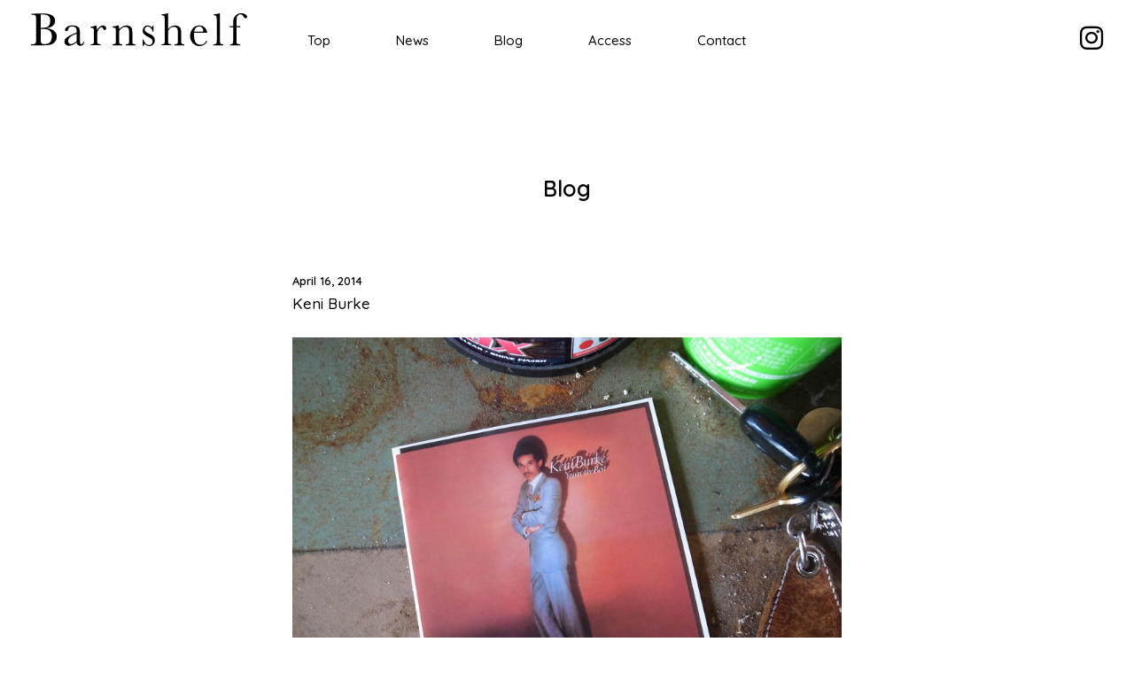

--- FILE ---
content_type: text/html; charset=UTF-8
request_url: https://barnshelf.com/keni_burke-2/
body_size: 9185
content:
<!DOCTYPE html>
<html lang="ja">
<head>

<!-- META -->
<meta charset="UTF-8" />
<meta name="viewport" content="width=device-width" />
<meta name="description" content="Barnshelf（バーンシェルフ）は、兵庫県三田市にある、かつて牛小屋だった場所を改装した本と雑貨のお店です。古書を中心としたこだわりの本棚と衣食住にまつわるさまざまなアイテムを新旧和洋問わず集めます。 " />
<meta name="keywords" content="Barnshelf,バーンシェルフ,兵庫,三田,古書,古本,雑貨,小前司" />

<!-- FAVICON -->
<link rel="shortcut icon" href="https://barnshelf.com/wp/wp-content/themes/barnshelf_jp/images/common/favicon.ico">
<link rel="icon" href="https://barnshelf.com/wp/wp-content/themes/barnshelf_jp/images/common/favicon.ico"/>

<!-- FONT -->
<link rel ="stylesheet" href="https://cdnjs.cloudflare.com/ajax/libs/font-awesome/6.1.1/css/all.min.css">
<link rel="preconnect" href="https://fonts.googleapis.com">
<link rel="preconnect" href="https://fonts.gstatic.com" crossorigin>
<link href="https://fonts.googleapis.com/css2?family=Libre+Baskerville:ital,wght@0,400;0,700;1,400&family=Noto+Sans+JP:wght@300;400;500;700&family=Noto+Serif+JP:wght@300;400;500;600&family=Quicksand:wght@300;400;500;600;700&display=swap" rel="stylesheet">

<!-- CSS -->
<link rel="stylesheet" href="https://barnshelf.com/wp/wp-content/themes/barnshelf_jp/css/reset.css" type="text/css" />
<link rel="stylesheet" href="https://barnshelf.com/wp/wp-content/themes/barnshelf_jp/slick/slick.css" type="text/css" />
<link rel="stylesheet" href="https://barnshelf.com/wp/wp-content/themes/barnshelf_jp/slick/slick-theme.css" type="text/css" />
<link rel="stylesheet" href="https://barnshelf.com/wp/wp-content/themes/barnshelf_jp/css/style.css?202210" type="text/css" />

<title>
Keni Burke | Barnshelf バーンシェルフ</title>

<link rel="profile" href="https://gmpg.org/xfn/11" />
<link rel="stylesheet" type="text/css" media="all" href="https://barnshelf.com/wp/wp-content/themes/barnshelf_jp/style.css?ver=20190507" />
<link rel="pingback" href="https://barnshelf.com/wp/xmlrpc.php">
<meta name='robots' content='max-image-preview:large' />
<link rel="alternate" type="application/rss+xml" title="Barnshelf バーンシェルフ &raquo; フィード" href="https://barnshelf.com/feed/" />
<link rel="alternate" type="application/rss+xml" title="Barnshelf バーンシェルフ &raquo; コメントフィード" href="https://barnshelf.com/comments/feed/" />
<link rel="alternate" type="application/rss+xml" title="Barnshelf バーンシェルフ &raquo; Keni Burke のコメントのフィード" href="https://barnshelf.com/keni_burke-2/feed/" />
<script type="text/javascript">
/* <![CDATA[ */
window._wpemojiSettings = {"baseUrl":"https:\/\/s.w.org\/images\/core\/emoji\/14.0.0\/72x72\/","ext":".png","svgUrl":"https:\/\/s.w.org\/images\/core\/emoji\/14.0.0\/svg\/","svgExt":".svg","source":{"concatemoji":"https:\/\/barnshelf.com\/wp\/wp-includes\/js\/wp-emoji-release.min.js?ver=6.4.7"}};
/*! This file is auto-generated */
!function(i,n){var o,s,e;function c(e){try{var t={supportTests:e,timestamp:(new Date).valueOf()};sessionStorage.setItem(o,JSON.stringify(t))}catch(e){}}function p(e,t,n){e.clearRect(0,0,e.canvas.width,e.canvas.height),e.fillText(t,0,0);var t=new Uint32Array(e.getImageData(0,0,e.canvas.width,e.canvas.height).data),r=(e.clearRect(0,0,e.canvas.width,e.canvas.height),e.fillText(n,0,0),new Uint32Array(e.getImageData(0,0,e.canvas.width,e.canvas.height).data));return t.every(function(e,t){return e===r[t]})}function u(e,t,n){switch(t){case"flag":return n(e,"\ud83c\udff3\ufe0f\u200d\u26a7\ufe0f","\ud83c\udff3\ufe0f\u200b\u26a7\ufe0f")?!1:!n(e,"\ud83c\uddfa\ud83c\uddf3","\ud83c\uddfa\u200b\ud83c\uddf3")&&!n(e,"\ud83c\udff4\udb40\udc67\udb40\udc62\udb40\udc65\udb40\udc6e\udb40\udc67\udb40\udc7f","\ud83c\udff4\u200b\udb40\udc67\u200b\udb40\udc62\u200b\udb40\udc65\u200b\udb40\udc6e\u200b\udb40\udc67\u200b\udb40\udc7f");case"emoji":return!n(e,"\ud83e\udef1\ud83c\udffb\u200d\ud83e\udef2\ud83c\udfff","\ud83e\udef1\ud83c\udffb\u200b\ud83e\udef2\ud83c\udfff")}return!1}function f(e,t,n){var r="undefined"!=typeof WorkerGlobalScope&&self instanceof WorkerGlobalScope?new OffscreenCanvas(300,150):i.createElement("canvas"),a=r.getContext("2d",{willReadFrequently:!0}),o=(a.textBaseline="top",a.font="600 32px Arial",{});return e.forEach(function(e){o[e]=t(a,e,n)}),o}function t(e){var t=i.createElement("script");t.src=e,t.defer=!0,i.head.appendChild(t)}"undefined"!=typeof Promise&&(o="wpEmojiSettingsSupports",s=["flag","emoji"],n.supports={everything:!0,everythingExceptFlag:!0},e=new Promise(function(e){i.addEventListener("DOMContentLoaded",e,{once:!0})}),new Promise(function(t){var n=function(){try{var e=JSON.parse(sessionStorage.getItem(o));if("object"==typeof e&&"number"==typeof e.timestamp&&(new Date).valueOf()<e.timestamp+604800&&"object"==typeof e.supportTests)return e.supportTests}catch(e){}return null}();if(!n){if("undefined"!=typeof Worker&&"undefined"!=typeof OffscreenCanvas&&"undefined"!=typeof URL&&URL.createObjectURL&&"undefined"!=typeof Blob)try{var e="postMessage("+f.toString()+"("+[JSON.stringify(s),u.toString(),p.toString()].join(",")+"));",r=new Blob([e],{type:"text/javascript"}),a=new Worker(URL.createObjectURL(r),{name:"wpTestEmojiSupports"});return void(a.onmessage=function(e){c(n=e.data),a.terminate(),t(n)})}catch(e){}c(n=f(s,u,p))}t(n)}).then(function(e){for(var t in e)n.supports[t]=e[t],n.supports.everything=n.supports.everything&&n.supports[t],"flag"!==t&&(n.supports.everythingExceptFlag=n.supports.everythingExceptFlag&&n.supports[t]);n.supports.everythingExceptFlag=n.supports.everythingExceptFlag&&!n.supports.flag,n.DOMReady=!1,n.readyCallback=function(){n.DOMReady=!0}}).then(function(){return e}).then(function(){var e;n.supports.everything||(n.readyCallback(),(e=n.source||{}).concatemoji?t(e.concatemoji):e.wpemoji&&e.twemoji&&(t(e.twemoji),t(e.wpemoji)))}))}((window,document),window._wpemojiSettings);
/* ]]> */
</script>
<link rel='stylesheet' id='sbi_styles-css' href='https://barnshelf.com/wp/wp-content/plugins/instagram-feed/css/sbi-styles.min.css?ver=6.6.1' type='text/css' media='all' />
<style id='wp-emoji-styles-inline-css' type='text/css'>

	img.wp-smiley, img.emoji {
		display: inline !important;
		border: none !important;
		box-shadow: none !important;
		height: 1em !important;
		width: 1em !important;
		margin: 0 0.07em !important;
		vertical-align: -0.1em !important;
		background: none !important;
		padding: 0 !important;
	}
</style>
<link rel='stylesheet' id='wp-block-library-css' href='https://barnshelf.com/wp/wp-includes/css/dist/block-library/style.min.css?ver=6.4.7' type='text/css' media='all' />
<style id='wp-block-library-theme-inline-css' type='text/css'>
.wp-block-audio figcaption{color:#555;font-size:13px;text-align:center}.is-dark-theme .wp-block-audio figcaption{color:hsla(0,0%,100%,.65)}.wp-block-audio{margin:0 0 1em}.wp-block-code{border:1px solid #ccc;border-radius:4px;font-family:Menlo,Consolas,monaco,monospace;padding:.8em 1em}.wp-block-embed figcaption{color:#555;font-size:13px;text-align:center}.is-dark-theme .wp-block-embed figcaption{color:hsla(0,0%,100%,.65)}.wp-block-embed{margin:0 0 1em}.blocks-gallery-caption{color:#555;font-size:13px;text-align:center}.is-dark-theme .blocks-gallery-caption{color:hsla(0,0%,100%,.65)}.wp-block-image figcaption{color:#555;font-size:13px;text-align:center}.is-dark-theme .wp-block-image figcaption{color:hsla(0,0%,100%,.65)}.wp-block-image{margin:0 0 1em}.wp-block-pullquote{border-bottom:4px solid;border-top:4px solid;color:currentColor;margin-bottom:1.75em}.wp-block-pullquote cite,.wp-block-pullquote footer,.wp-block-pullquote__citation{color:currentColor;font-size:.8125em;font-style:normal;text-transform:uppercase}.wp-block-quote{border-left:.25em solid;margin:0 0 1.75em;padding-left:1em}.wp-block-quote cite,.wp-block-quote footer{color:currentColor;font-size:.8125em;font-style:normal;position:relative}.wp-block-quote.has-text-align-right{border-left:none;border-right:.25em solid;padding-left:0;padding-right:1em}.wp-block-quote.has-text-align-center{border:none;padding-left:0}.wp-block-quote.is-large,.wp-block-quote.is-style-large,.wp-block-quote.is-style-plain{border:none}.wp-block-search .wp-block-search__label{font-weight:700}.wp-block-search__button{border:1px solid #ccc;padding:.375em .625em}:where(.wp-block-group.has-background){padding:1.25em 2.375em}.wp-block-separator.has-css-opacity{opacity:.4}.wp-block-separator{border:none;border-bottom:2px solid;margin-left:auto;margin-right:auto}.wp-block-separator.has-alpha-channel-opacity{opacity:1}.wp-block-separator:not(.is-style-wide):not(.is-style-dots){width:100px}.wp-block-separator.has-background:not(.is-style-dots){border-bottom:none;height:1px}.wp-block-separator.has-background:not(.is-style-wide):not(.is-style-dots){height:2px}.wp-block-table{margin:0 0 1em}.wp-block-table td,.wp-block-table th{word-break:normal}.wp-block-table figcaption{color:#555;font-size:13px;text-align:center}.is-dark-theme .wp-block-table figcaption{color:hsla(0,0%,100%,.65)}.wp-block-video figcaption{color:#555;font-size:13px;text-align:center}.is-dark-theme .wp-block-video figcaption{color:hsla(0,0%,100%,.65)}.wp-block-video{margin:0 0 1em}.wp-block-template-part.has-background{margin-bottom:0;margin-top:0;padding:1.25em 2.375em}
</style>
<style id='classic-theme-styles-inline-css' type='text/css'>
/*! This file is auto-generated */
.wp-block-button__link{color:#fff;background-color:#32373c;border-radius:9999px;box-shadow:none;text-decoration:none;padding:calc(.667em + 2px) calc(1.333em + 2px);font-size:1.125em}.wp-block-file__button{background:#32373c;color:#fff;text-decoration:none}
</style>
<style id='global-styles-inline-css' type='text/css'>
body{--wp--preset--color--black: #000;--wp--preset--color--cyan-bluish-gray: #abb8c3;--wp--preset--color--white: #fff;--wp--preset--color--pale-pink: #f78da7;--wp--preset--color--vivid-red: #cf2e2e;--wp--preset--color--luminous-vivid-orange: #ff6900;--wp--preset--color--luminous-vivid-amber: #fcb900;--wp--preset--color--light-green-cyan: #7bdcb5;--wp--preset--color--vivid-green-cyan: #00d084;--wp--preset--color--pale-cyan-blue: #8ed1fc;--wp--preset--color--vivid-cyan-blue: #0693e3;--wp--preset--color--vivid-purple: #9b51e0;--wp--preset--color--blue: #0066cc;--wp--preset--color--medium-gray: #666;--wp--preset--color--light-gray: #f1f1f1;--wp--preset--gradient--vivid-cyan-blue-to-vivid-purple: linear-gradient(135deg,rgba(6,147,227,1) 0%,rgb(155,81,224) 100%);--wp--preset--gradient--light-green-cyan-to-vivid-green-cyan: linear-gradient(135deg,rgb(122,220,180) 0%,rgb(0,208,130) 100%);--wp--preset--gradient--luminous-vivid-amber-to-luminous-vivid-orange: linear-gradient(135deg,rgba(252,185,0,1) 0%,rgba(255,105,0,1) 100%);--wp--preset--gradient--luminous-vivid-orange-to-vivid-red: linear-gradient(135deg,rgba(255,105,0,1) 0%,rgb(207,46,46) 100%);--wp--preset--gradient--very-light-gray-to-cyan-bluish-gray: linear-gradient(135deg,rgb(238,238,238) 0%,rgb(169,184,195) 100%);--wp--preset--gradient--cool-to-warm-spectrum: linear-gradient(135deg,rgb(74,234,220) 0%,rgb(151,120,209) 20%,rgb(207,42,186) 40%,rgb(238,44,130) 60%,rgb(251,105,98) 80%,rgb(254,248,76) 100%);--wp--preset--gradient--blush-light-purple: linear-gradient(135deg,rgb(255,206,236) 0%,rgb(152,150,240) 100%);--wp--preset--gradient--blush-bordeaux: linear-gradient(135deg,rgb(254,205,165) 0%,rgb(254,45,45) 50%,rgb(107,0,62) 100%);--wp--preset--gradient--luminous-dusk: linear-gradient(135deg,rgb(255,203,112) 0%,rgb(199,81,192) 50%,rgb(65,88,208) 100%);--wp--preset--gradient--pale-ocean: linear-gradient(135deg,rgb(255,245,203) 0%,rgb(182,227,212) 50%,rgb(51,167,181) 100%);--wp--preset--gradient--electric-grass: linear-gradient(135deg,rgb(202,248,128) 0%,rgb(113,206,126) 100%);--wp--preset--gradient--midnight: linear-gradient(135deg,rgb(2,3,129) 0%,rgb(40,116,252) 100%);--wp--preset--font-size--small: 13px;--wp--preset--font-size--medium: 20px;--wp--preset--font-size--large: 36px;--wp--preset--font-size--x-large: 42px;--wp--preset--spacing--20: 0.44rem;--wp--preset--spacing--30: 0.67rem;--wp--preset--spacing--40: 1rem;--wp--preset--spacing--50: 1.5rem;--wp--preset--spacing--60: 2.25rem;--wp--preset--spacing--70: 3.38rem;--wp--preset--spacing--80: 5.06rem;--wp--preset--shadow--natural: 6px 6px 9px rgba(0, 0, 0, 0.2);--wp--preset--shadow--deep: 12px 12px 50px rgba(0, 0, 0, 0.4);--wp--preset--shadow--sharp: 6px 6px 0px rgba(0, 0, 0, 0.2);--wp--preset--shadow--outlined: 6px 6px 0px -3px rgba(255, 255, 255, 1), 6px 6px rgba(0, 0, 0, 1);--wp--preset--shadow--crisp: 6px 6px 0px rgba(0, 0, 0, 1);}:where(.is-layout-flex){gap: 0.5em;}:where(.is-layout-grid){gap: 0.5em;}body .is-layout-flow > .alignleft{float: left;margin-inline-start: 0;margin-inline-end: 2em;}body .is-layout-flow > .alignright{float: right;margin-inline-start: 2em;margin-inline-end: 0;}body .is-layout-flow > .aligncenter{margin-left: auto !important;margin-right: auto !important;}body .is-layout-constrained > .alignleft{float: left;margin-inline-start: 0;margin-inline-end: 2em;}body .is-layout-constrained > .alignright{float: right;margin-inline-start: 2em;margin-inline-end: 0;}body .is-layout-constrained > .aligncenter{margin-left: auto !important;margin-right: auto !important;}body .is-layout-constrained > :where(:not(.alignleft):not(.alignright):not(.alignfull)){max-width: var(--wp--style--global--content-size);margin-left: auto !important;margin-right: auto !important;}body .is-layout-constrained > .alignwide{max-width: var(--wp--style--global--wide-size);}body .is-layout-flex{display: flex;}body .is-layout-flex{flex-wrap: wrap;align-items: center;}body .is-layout-flex > *{margin: 0;}body .is-layout-grid{display: grid;}body .is-layout-grid > *{margin: 0;}:where(.wp-block-columns.is-layout-flex){gap: 2em;}:where(.wp-block-columns.is-layout-grid){gap: 2em;}:where(.wp-block-post-template.is-layout-flex){gap: 1.25em;}:where(.wp-block-post-template.is-layout-grid){gap: 1.25em;}.has-black-color{color: var(--wp--preset--color--black) !important;}.has-cyan-bluish-gray-color{color: var(--wp--preset--color--cyan-bluish-gray) !important;}.has-white-color{color: var(--wp--preset--color--white) !important;}.has-pale-pink-color{color: var(--wp--preset--color--pale-pink) !important;}.has-vivid-red-color{color: var(--wp--preset--color--vivid-red) !important;}.has-luminous-vivid-orange-color{color: var(--wp--preset--color--luminous-vivid-orange) !important;}.has-luminous-vivid-amber-color{color: var(--wp--preset--color--luminous-vivid-amber) !important;}.has-light-green-cyan-color{color: var(--wp--preset--color--light-green-cyan) !important;}.has-vivid-green-cyan-color{color: var(--wp--preset--color--vivid-green-cyan) !important;}.has-pale-cyan-blue-color{color: var(--wp--preset--color--pale-cyan-blue) !important;}.has-vivid-cyan-blue-color{color: var(--wp--preset--color--vivid-cyan-blue) !important;}.has-vivid-purple-color{color: var(--wp--preset--color--vivid-purple) !important;}.has-black-background-color{background-color: var(--wp--preset--color--black) !important;}.has-cyan-bluish-gray-background-color{background-color: var(--wp--preset--color--cyan-bluish-gray) !important;}.has-white-background-color{background-color: var(--wp--preset--color--white) !important;}.has-pale-pink-background-color{background-color: var(--wp--preset--color--pale-pink) !important;}.has-vivid-red-background-color{background-color: var(--wp--preset--color--vivid-red) !important;}.has-luminous-vivid-orange-background-color{background-color: var(--wp--preset--color--luminous-vivid-orange) !important;}.has-luminous-vivid-amber-background-color{background-color: var(--wp--preset--color--luminous-vivid-amber) !important;}.has-light-green-cyan-background-color{background-color: var(--wp--preset--color--light-green-cyan) !important;}.has-vivid-green-cyan-background-color{background-color: var(--wp--preset--color--vivid-green-cyan) !important;}.has-pale-cyan-blue-background-color{background-color: var(--wp--preset--color--pale-cyan-blue) !important;}.has-vivid-cyan-blue-background-color{background-color: var(--wp--preset--color--vivid-cyan-blue) !important;}.has-vivid-purple-background-color{background-color: var(--wp--preset--color--vivid-purple) !important;}.has-black-border-color{border-color: var(--wp--preset--color--black) !important;}.has-cyan-bluish-gray-border-color{border-color: var(--wp--preset--color--cyan-bluish-gray) !important;}.has-white-border-color{border-color: var(--wp--preset--color--white) !important;}.has-pale-pink-border-color{border-color: var(--wp--preset--color--pale-pink) !important;}.has-vivid-red-border-color{border-color: var(--wp--preset--color--vivid-red) !important;}.has-luminous-vivid-orange-border-color{border-color: var(--wp--preset--color--luminous-vivid-orange) !important;}.has-luminous-vivid-amber-border-color{border-color: var(--wp--preset--color--luminous-vivid-amber) !important;}.has-light-green-cyan-border-color{border-color: var(--wp--preset--color--light-green-cyan) !important;}.has-vivid-green-cyan-border-color{border-color: var(--wp--preset--color--vivid-green-cyan) !important;}.has-pale-cyan-blue-border-color{border-color: var(--wp--preset--color--pale-cyan-blue) !important;}.has-vivid-cyan-blue-border-color{border-color: var(--wp--preset--color--vivid-cyan-blue) !important;}.has-vivid-purple-border-color{border-color: var(--wp--preset--color--vivid-purple) !important;}.has-vivid-cyan-blue-to-vivid-purple-gradient-background{background: var(--wp--preset--gradient--vivid-cyan-blue-to-vivid-purple) !important;}.has-light-green-cyan-to-vivid-green-cyan-gradient-background{background: var(--wp--preset--gradient--light-green-cyan-to-vivid-green-cyan) !important;}.has-luminous-vivid-amber-to-luminous-vivid-orange-gradient-background{background: var(--wp--preset--gradient--luminous-vivid-amber-to-luminous-vivid-orange) !important;}.has-luminous-vivid-orange-to-vivid-red-gradient-background{background: var(--wp--preset--gradient--luminous-vivid-orange-to-vivid-red) !important;}.has-very-light-gray-to-cyan-bluish-gray-gradient-background{background: var(--wp--preset--gradient--very-light-gray-to-cyan-bluish-gray) !important;}.has-cool-to-warm-spectrum-gradient-background{background: var(--wp--preset--gradient--cool-to-warm-spectrum) !important;}.has-blush-light-purple-gradient-background{background: var(--wp--preset--gradient--blush-light-purple) !important;}.has-blush-bordeaux-gradient-background{background: var(--wp--preset--gradient--blush-bordeaux) !important;}.has-luminous-dusk-gradient-background{background: var(--wp--preset--gradient--luminous-dusk) !important;}.has-pale-ocean-gradient-background{background: var(--wp--preset--gradient--pale-ocean) !important;}.has-electric-grass-gradient-background{background: var(--wp--preset--gradient--electric-grass) !important;}.has-midnight-gradient-background{background: var(--wp--preset--gradient--midnight) !important;}.has-small-font-size{font-size: var(--wp--preset--font-size--small) !important;}.has-medium-font-size{font-size: var(--wp--preset--font-size--medium) !important;}.has-large-font-size{font-size: var(--wp--preset--font-size--large) !important;}.has-x-large-font-size{font-size: var(--wp--preset--font-size--x-large) !important;}
.wp-block-navigation a:where(:not(.wp-element-button)){color: inherit;}
:where(.wp-block-post-template.is-layout-flex){gap: 1.25em;}:where(.wp-block-post-template.is-layout-grid){gap: 1.25em;}
:where(.wp-block-columns.is-layout-flex){gap: 2em;}:where(.wp-block-columns.is-layout-grid){gap: 2em;}
.wp-block-pullquote{font-size: 1.5em;line-height: 1.6;}
</style>
<link rel='stylesheet' id='twentyten-block-style-css' href='https://barnshelf.com/wp/wp-content/themes/barnshelf_jp/blocks.css?ver=20181218' type='text/css' media='all' />
<link rel="https://api.w.org/" href="https://barnshelf.com/wp-json/" /><link rel="alternate" type="application/json" href="https://barnshelf.com/wp-json/wp/v2/posts/991" /><link rel="EditURI" type="application/rsd+xml" title="RSD" href="https://barnshelf.com/wp/xmlrpc.php?rsd" />
<meta name="generator" content="WordPress 6.4.7" />
<link rel="canonical" href="https://barnshelf.com/keni_burke-2/" />
<link rel='shortlink' href='https://barnshelf.com/?p=991' />
<link rel="alternate" type="application/json+oembed" href="https://barnshelf.com/wp-json/oembed/1.0/embed?url=https%3A%2F%2Fbarnshelf.com%2Fkeni_burke-2%2F" />
<link rel="alternate" type="text/xml+oembed" href="https://barnshelf.com/wp-json/oembed/1.0/embed?url=https%3A%2F%2Fbarnshelf.com%2Fkeni_burke-2%2F&#038;format=xml" />
</head>

<body class="post-template-default single single-post postid-991 single-format-standard">

	<header>
			
		<h1 class="logo">
			<a href="https://barnshelf.com">Barnshelf バーンシェルフ</a>
		</h1>
		
		<div class="sm_menu_bt">
			<a class="menu-trigger">
				<span></span>
				<span></span>
				<span></span>
			</a>
		</div>
		
		<nav>
			<div class="nav_inner">
				<ul>
					<li><a href="https://barnshelf.com">Top</a></li>
					<li><a href="https://barnshelf.com/news">News</a></li>
					<li><a href="https://barnshelf.com/blog">Blog</a></li>
					<li><a href="https://barnshelf.com/#index_access">Access</a></li>
					<li>
						<script type="text/javascript">
						<!--
						function converter(M){
						var str="", str_as="";
						for(var i=0;i<M.length;i++){
						str_as = M.charCodeAt(i);
						str += String.fromCharCode(str_as + 1);
						}
						return str;
						}
						function mail_to(k_1,k_2)
						{eval(String.fromCharCode(108,111,99,97,116,105,111,110,46,104,114,101,102,32,
						61,32,39,109,97,105,108,116,111,58) 
						+ escape(k_1) + 
						converter(String.fromCharCode(104,109,101,110,63,97,96,113,109,114,103,100,107,101,45,98,110,108,
						62,114,116,97,105,100,98,115,60)) 
						+ escape(k_2) + "'");} 
						document.write('<a href=JavaScript:mail_to("","")>Contact<\/a>');
						//-->
						</script>
						<noscript>（画像などを設置）</noscript>
					</li>
					
				</ul>
			</div>
		</nav>
		
		<div class="header_sns">
			<ul>
				<li>
					<a href="https://www.instagram.com/barnshelf/" target="_blank"><i class="fab fa-instagram"></i></a>
				</li>
			</ul>
		</div>
		
	</header>
	<main>	
	
		<div class="ttl001 ttl_page">Blog</div>
		
		<div class="blog_wrap">
			
			
<article>
				
	<div class="blog_day">April 16, 2014</div>
	
	<h2 class="blog_ttl">Keni Burke</h2>
	
	<div class="blog_body">
		<p><img fetchpriority="high" decoding="async" alt="bs10120.jpg" src="https://barnshelf.com/blog_img/bs10120.jpg" width="620" height="465" class="mt-image-none" /></p>
<div></div>
<div>水曜店休日。</div>
<div>今日は保育園で歯科検診</div>
<div>があるので陽ちゃんは</div>
<div>保育園。ついでにというと</div>
<div>怒られるがマノちゃんも</div>
<div>保育園の日にして、僕と</div>
<div>奥さんは宝塚のアトリエ</div>
<div>ナルセへ。ランチをする</div>
<div>約束をしていたのだ。</div>
<div>ランチて良い響き。</div>
<div></div>
<div>助手席に奥さんが座る</div>
<div>のが久しぶりで、不思議</div>
<div>な感じ。奥さんは子供達</div>
<div>から解放されて、ウキウキ</div>
<div>マックス。宝塚までの道中</div>
<div>は話も弾んだ。デート感覚</div>
<div>というのか。１０時半頃に</div>
<div>ナルセの早川さん宅に到着。</div>
<div>早川さん、文子はんとも</div>
<div>お変わりないよう。お茶を</div>
<div>頂きながらあれやこれや</div>
<div>楽しい話をした。</div>
<div></div>
<div>ランチは逆瀬川にある</div>
<div>ピザ屋さん。ペロペロっ</div>
<div>と飲むように、３種類の</div>
<div>ピザ、パスタを４人で</div>
<div>分けて食べた。イカナゴ</div>
<div>のピザをオーダーしたの</div>
<div>だが、文子はんがイカナゴ</div>
<div>をイナゴと聞き間違える</div>
<div>楽しいハプニングがあった。</div>
<div>バッタのピザいらないって</div>
<div>言った時、３人ちょっと</div>
<div>固まって面白かった。</div>
<div></div>
<div>食後は逆瀬川の駅前に</div>
<div>ある商業施設へ。そこの</div>
<div>駐車場にとめたのだが、</div>
<div>料金を無料にするべく</div>
<div>お買い物。本屋の逆サイド</div>
<div>には何やら匂うレコード屋</div>
<div>があった。なんと中古レコ屋</div>
<div>のりずむぼっくすだった。</div>
<div>店内のソウルコーナーでは</div>
<div>密かに欲しかった、Keni&nbsp;</div>
<div>Burkeのアルバムを見つけ、</div>
<div>とても嬉しかった。</div>
<div>他にピーター・フェスラーの</div>
<div>ライブ盤(こんなの知らなかった)</div>
<div>や以前売り払ってしまった</div>
<div>ハース・マルティネスの名盤</div>
<div>もあり、欲しかったのだが</div>
<div>我慢した。濃い品揃えは勿論、</div>
<div>面出ししているCDに音楽愛を</div>
<div>びりびり感じて楽しかった。</div>
<div>美味しいピザと素敵な中古</div>
<div>レコ屋があって、良いなぁ</div>
<div>逆瀬川。</div>
<div></div>
<div>Keni Burkeの音はめちゃ</div>
<div>最高だった。こんな良い</div>
<div>ソウルの作品は久々だと</div>
<div>熱い気持ちになった。</div>
<div>音が丁寧に積み重ねられ</div>
<div>つつも、８０&#8217;sの軽さがあり、</div>
<div>さらにはソウルマナー本流を</div>
<div>感じるメロディと歌で素晴ら</div>
<div>しかった。彼の作品全部</div>
<div>買わなあきまへん。</div>
<div>裏ジャケは、早川さんが</div>
<div>しそうなポーズなり。</div>
<div>Takuma Burke。</div>
<div>
<div></div>
<div><img decoding="async" alt="BS10121.jpg" src="https://barnshelf.com/blog_img/BS10121.jpg" width="550" height="413" class="mt-image-none" /> </p>
<div></div>
</div>
<div></div>
</div>
	</div>
	
</article>

<div class="pagenavi">
	<ul>
		<li class="prev"><a href="https://barnshelf.com/post_442-2/" rel="next">Back</a></li>
		<li class="next"><a href="https://barnshelf.com/post_441/" rel="prev">Next</a></li>
	</ul>
</div>
			
			


	
			<div class="archive_wrap">
	<div class="archive_ttl"><span>Archive<i class="fas fa-chevron-down"></i></span></div>
	<ul class="archive_list">
			<li><a href='https://barnshelf.com/2026/01/'>2026.01</a></li>
	<li><a href='https://barnshelf.com/2025/12/'>2025.12</a></li>
	<li><a href='https://barnshelf.com/2025/11/'>2025.11</a></li>
	<li><a href='https://barnshelf.com/2025/10/'>2025.10</a></li>
	<li><a href='https://barnshelf.com/2025/09/'>2025.09</a></li>
	<li><a href='https://barnshelf.com/2025/08/'>2025.08</a></li>
	<li><a href='https://barnshelf.com/2025/07/'>2025.07</a></li>
	<li><a href='https://barnshelf.com/2025/06/'>2025.06</a></li>
	<li><a href='https://barnshelf.com/2025/05/'>2025.05</a></li>
	<li><a href='https://barnshelf.com/2025/04/'>2025.04</a></li>
	<li><a href='https://barnshelf.com/2025/03/'>2025.03</a></li>
	<li><a href='https://barnshelf.com/2025/02/'>2025.02</a></li>
	<li><a href='https://barnshelf.com/2025/01/'>2025.01</a></li>
	<li><a href='https://barnshelf.com/2024/12/'>2024.12</a></li>
	<li><a href='https://barnshelf.com/2024/11/'>2024.11</a></li>
	<li><a href='https://barnshelf.com/2024/10/'>2024.10</a></li>
	<li><a href='https://barnshelf.com/2024/09/'>2024.09</a></li>
	<li><a href='https://barnshelf.com/2024/08/'>2024.08</a></li>
	<li><a href='https://barnshelf.com/2024/07/'>2024.07</a></li>
	<li><a href='https://barnshelf.com/2024/06/'>2024.06</a></li>
	<li><a href='https://barnshelf.com/2024/05/'>2024.05</a></li>
	<li><a href='https://barnshelf.com/2024/04/'>2024.04</a></li>
	<li><a href='https://barnshelf.com/2024/03/'>2024.03</a></li>
	<li><a href='https://barnshelf.com/2024/02/'>2024.02</a></li>
	<li><a href='https://barnshelf.com/2024/01/'>2024.01</a></li>
	<li><a href='https://barnshelf.com/2023/12/'>2023.12</a></li>
	<li><a href='https://barnshelf.com/2023/11/'>2023.11</a></li>
	<li><a href='https://barnshelf.com/2023/10/'>2023.10</a></li>
	<li><a href='https://barnshelf.com/2023/09/'>2023.09</a></li>
	<li><a href='https://barnshelf.com/2023/08/'>2023.08</a></li>
	<li><a href='https://barnshelf.com/2023/07/'>2023.07</a></li>
	<li><a href='https://barnshelf.com/2023/06/'>2023.06</a></li>
	<li><a href='https://barnshelf.com/2023/05/'>2023.05</a></li>
	<li><a href='https://barnshelf.com/2023/04/'>2023.04</a></li>
	<li><a href='https://barnshelf.com/2023/03/'>2023.03</a></li>
	<li><a href='https://barnshelf.com/2023/02/'>2023.02</a></li>
	<li><a href='https://barnshelf.com/2023/01/'>2023.01</a></li>
	<li><a href='https://barnshelf.com/2022/12/'>2022.12</a></li>
	<li><a href='https://barnshelf.com/2022/11/'>2022.11</a></li>
	<li><a href='https://barnshelf.com/2022/10/'>2022.10</a></li>
	<li><a href='https://barnshelf.com/2022/09/'>2022.09</a></li>
	<li><a href='https://barnshelf.com/2022/08/'>2022.08</a></li>
	<li><a href='https://barnshelf.com/2022/07/'>2022.07</a></li>
	<li><a href='https://barnshelf.com/2022/06/'>2022.06</a></li>
	<li><a href='https://barnshelf.com/2022/05/'>2022.05</a></li>
	<li><a href='https://barnshelf.com/2022/04/'>2022.04</a></li>
	<li><a href='https://barnshelf.com/2022/03/'>2022.03</a></li>
	<li><a href='https://barnshelf.com/2022/02/'>2022.02</a></li>
	<li><a href='https://barnshelf.com/2022/01/'>2022.01</a></li>
	<li><a href='https://barnshelf.com/2021/12/'>2021.12</a></li>
	<li><a href='https://barnshelf.com/2021/11/'>2021.11</a></li>
	<li><a href='https://barnshelf.com/2021/10/'>2021.10</a></li>
	<li><a href='https://barnshelf.com/2021/09/'>2021.09</a></li>
	<li><a href='https://barnshelf.com/2021/08/'>2021.08</a></li>
	<li><a href='https://barnshelf.com/2021/07/'>2021.07</a></li>
	<li><a href='https://barnshelf.com/2021/06/'>2021.06</a></li>
	<li><a href='https://barnshelf.com/2021/05/'>2021.05</a></li>
	<li><a href='https://barnshelf.com/2021/04/'>2021.04</a></li>
	<li><a href='https://barnshelf.com/2021/03/'>2021.03</a></li>
	<li><a href='https://barnshelf.com/2021/02/'>2021.02</a></li>
	<li><a href='https://barnshelf.com/2021/01/'>2021.01</a></li>
	<li><a href='https://barnshelf.com/2020/12/'>2020.12</a></li>
	<li><a href='https://barnshelf.com/2020/11/'>2020.11</a></li>
	<li><a href='https://barnshelf.com/2020/10/'>2020.10</a></li>
	<li><a href='https://barnshelf.com/2020/09/'>2020.09</a></li>
	<li><a href='https://barnshelf.com/2020/08/'>2020.08</a></li>
	<li><a href='https://barnshelf.com/2020/07/'>2020.07</a></li>
	<li><a href='https://barnshelf.com/2020/06/'>2020.06</a></li>
	<li><a href='https://barnshelf.com/2020/05/'>2020.05</a></li>
	<li><a href='https://barnshelf.com/2020/04/'>2020.04</a></li>
	<li><a href='https://barnshelf.com/2020/03/'>2020.03</a></li>
	<li><a href='https://barnshelf.com/2020/02/'>2020.02</a></li>
	<li><a href='https://barnshelf.com/2020/01/'>2020.01</a></li>
	<li><a href='https://barnshelf.com/2019/12/'>2019.12</a></li>
	<li><a href='https://barnshelf.com/2019/11/'>2019.11</a></li>
	<li><a href='https://barnshelf.com/2019/10/'>2019.10</a></li>
	<li><a href='https://barnshelf.com/2019/09/'>2019.09</a></li>
	<li><a href='https://barnshelf.com/2019/08/'>2019.08</a></li>
	<li><a href='https://barnshelf.com/2019/07/'>2019.07</a></li>
	<li><a href='https://barnshelf.com/2019/06/'>2019.06</a></li>
	<li><a href='https://barnshelf.com/2019/05/'>2019.05</a></li>
	<li><a href='https://barnshelf.com/2019/04/'>2019.04</a></li>
	<li><a href='https://barnshelf.com/2019/03/'>2019.03</a></li>
	<li><a href='https://barnshelf.com/2019/02/'>2019.02</a></li>
	<li><a href='https://barnshelf.com/2019/01/'>2019.01</a></li>
	<li><a href='https://barnshelf.com/2018/12/'>2018.12</a></li>
	<li><a href='https://barnshelf.com/2018/11/'>2018.11</a></li>
	<li><a href='https://barnshelf.com/2018/10/'>2018.10</a></li>
	<li><a href='https://barnshelf.com/2018/09/'>2018.09</a></li>
	<li><a href='https://barnshelf.com/2018/08/'>2018.08</a></li>
	<li><a href='https://barnshelf.com/2018/07/'>2018.07</a></li>
	<li><a href='https://barnshelf.com/2018/06/'>2018.06</a></li>
	<li><a href='https://barnshelf.com/2018/05/'>2018.05</a></li>
	<li><a href='https://barnshelf.com/2018/04/'>2018.04</a></li>
	<li><a href='https://barnshelf.com/2018/03/'>2018.03</a></li>
	<li><a href='https://barnshelf.com/2018/02/'>2018.02</a></li>
	<li><a href='https://barnshelf.com/2018/01/'>2018.01</a></li>
	<li><a href='https://barnshelf.com/2017/12/'>2017.12</a></li>
	<li><a href='https://barnshelf.com/2017/11/'>2017.11</a></li>
	<li><a href='https://barnshelf.com/2017/10/'>2017.10</a></li>
	<li><a href='https://barnshelf.com/2017/09/'>2017.09</a></li>
	<li><a href='https://barnshelf.com/2017/08/'>2017.08</a></li>
	<li><a href='https://barnshelf.com/2017/07/'>2017.07</a></li>
	<li><a href='https://barnshelf.com/2017/06/'>2017.06</a></li>
	<li><a href='https://barnshelf.com/2017/05/'>2017.05</a></li>
	<li><a href='https://barnshelf.com/2017/04/'>2017.04</a></li>
	<li><a href='https://barnshelf.com/2017/03/'>2017.03</a></li>
	<li><a href='https://barnshelf.com/2017/02/'>2017.02</a></li>
	<li><a href='https://barnshelf.com/2017/01/'>2017.01</a></li>
	<li><a href='https://barnshelf.com/2016/12/'>2016.12</a></li>
	<li><a href='https://barnshelf.com/2016/11/'>2016.11</a></li>
	<li><a href='https://barnshelf.com/2016/10/'>2016.10</a></li>
	<li><a href='https://barnshelf.com/2016/09/'>2016.09</a></li>
	<li><a href='https://barnshelf.com/2016/08/'>2016.08</a></li>
	<li><a href='https://barnshelf.com/2016/07/'>2016.07</a></li>
	<li><a href='https://barnshelf.com/2016/06/'>2016.06</a></li>
	<li><a href='https://barnshelf.com/2016/05/'>2016.05</a></li>
	<li><a href='https://barnshelf.com/2016/04/'>2016.04</a></li>
	<li><a href='https://barnshelf.com/2016/03/'>2016.03</a></li>
	<li><a href='https://barnshelf.com/2016/02/'>2016.02</a></li>
	<li><a href='https://barnshelf.com/2016/01/'>2016.01</a></li>
	<li><a href='https://barnshelf.com/2015/12/'>2015.12</a></li>
	<li><a href='https://barnshelf.com/2015/11/'>2015.11</a></li>
	<li><a href='https://barnshelf.com/2015/10/'>2015.10</a></li>
	<li><a href='https://barnshelf.com/2015/09/'>2015.09</a></li>
	<li><a href='https://barnshelf.com/2015/08/'>2015.08</a></li>
	<li><a href='https://barnshelf.com/2015/07/'>2015.07</a></li>
	<li><a href='https://barnshelf.com/2015/06/'>2015.06</a></li>
	<li><a href='https://barnshelf.com/2015/05/'>2015.05</a></li>
	<li><a href='https://barnshelf.com/2015/04/'>2015.04</a></li>
	<li><a href='https://barnshelf.com/2015/03/'>2015.03</a></li>
	<li><a href='https://barnshelf.com/2015/02/'>2015.02</a></li>
	<li><a href='https://barnshelf.com/2015/01/'>2015.01</a></li>
	<li><a href='https://barnshelf.com/2014/12/'>2014.12</a></li>
	<li><a href='https://barnshelf.com/2014/11/'>2014.11</a></li>
	<li><a href='https://barnshelf.com/2014/10/'>2014.10</a></li>
	<li><a href='https://barnshelf.com/2014/09/'>2014.09</a></li>
	<li><a href='https://barnshelf.com/2014/08/'>2014.08</a></li>
	<li><a href='https://barnshelf.com/2014/07/'>2014.07</a></li>
	<li><a href='https://barnshelf.com/2014/06/'>2014.06</a></li>
	<li><a href='https://barnshelf.com/2014/05/'>2014.05</a></li>
	<li><a href='https://barnshelf.com/2014/04/'>2014.04</a></li>
	<li><a href='https://barnshelf.com/2014/03/'>2014.03</a></li>
	<li><a href='https://barnshelf.com/2014/02/'>2014.02</a></li>
	<li><a href='https://barnshelf.com/2014/01/'>2014.01</a></li>
	<li><a href='https://barnshelf.com/2013/12/'>2013.12</a></li>
	<li><a href='https://barnshelf.com/2013/11/'>2013.11</a></li>
	<li><a href='https://barnshelf.com/2013/10/'>2013.10</a></li>
	<li><a href='https://barnshelf.com/2013/09/'>2013.09</a></li>
	<li><a href='https://barnshelf.com/2013/08/'>2013.08</a></li>
	<li><a href='https://barnshelf.com/2013/07/'>2013.07</a></li>
	<li><a href='https://barnshelf.com/2013/06/'>2013.06</a></li>
	<li><a href='https://barnshelf.com/2013/05/'>2013.05</a></li>
	<li><a href='https://barnshelf.com/2013/04/'>2013.04</a></li>
	<li><a href='https://barnshelf.com/2013/03/'>2013.03</a></li>
	<li><a href='https://barnshelf.com/2013/02/'>2013.02</a></li>
	<li><a href='https://barnshelf.com/2013/01/'>2013.01</a></li>
	<li><a href='https://barnshelf.com/2012/12/'>2012.12</a></li>
	<li><a href='https://barnshelf.com/2012/11/'>2012.11</a></li>
	<li><a href='https://barnshelf.com/2012/10/'>2012.10</a></li>
	<li><a href='https://barnshelf.com/2012/09/'>2012.09</a></li>
	<li><a href='https://barnshelf.com/2012/08/'>2012.08</a></li>
	<li><a href='https://barnshelf.com/2012/07/'>2012.07</a></li>
	<li><a href='https://barnshelf.com/2012/06/'>2012.06</a></li>
	<li><a href='https://barnshelf.com/2012/05/'>2012.05</a></li>
	<li><a href='https://barnshelf.com/2012/04/'>2012.04</a></li>
	<li><a href='https://barnshelf.com/2012/03/'>2012.03</a></li>
	</ul>
</div>			
		</div>
	</main>
	
<footer>	
	<p><small>Barnshelf&copy;ALL Rights Reserved.</small></p>
</footer>
	
<div class="overray"></div>

<!-- Instagram Feed JS -->
<script type="text/javascript">
var sbiajaxurl = "https://barnshelf.com/wp/wp-admin/admin-ajax.php";
</script>
<script type="text/javascript" src="https://barnshelf.com/wp/wp-includes/js/comment-reply.min.js?ver=6.4.7" id="comment-reply-js" async="async" data-wp-strategy="async"></script>

</body>

<!--JS -->
<script src="https://cdn.jsdelivr.net/npm/jquery@3/dist/jquery.min.js"></script>
<script src="https://barnshelf.com/wp/wp-content/themes/barnshelf_jp/slick/slick.min.js"></script>
<script src="https://barnshelf.com/wp/wp-content/themes/barnshelf_jp/js/barnshelf.js"></script>

<!-- Global site tag (gtag.js) - Google Analytics -->
<script async src="https://www.googletagmanager.com/gtag/js?id=G-W7NQQ390CR"></script>
<script>
  window.dataLayer = window.dataLayer || [];
  function gtag(){dataLayer.push(arguments);}
  gtag('js', new Date());

  gtag('config', 'G-W7NQQ390CR');
</script>

</html>

--- FILE ---
content_type: image/svg+xml
request_url: https://barnshelf.com/wp/wp-content/themes/barnshelf_jp/images/common/logo.svg
body_size: 2251
content:
<svg xmlns="http://www.w3.org/2000/svg" viewBox="0 0 243.35 36.41"><g id="レイヤー_2" data-name="レイヤー 2"><g id="レイヤー_2-2" data-name="レイヤー 2"><path d="M17.2,16.65q6,.45,8.86,3A8.06,8.06,0,0,1,29,26a8.7,8.7,0,0,1-2,5.71,9.07,9.07,0,0,1-5,3.14,36.68,36.68,0,0,1-8.21.73H0V34.37H1.34a6.08,6.08,0,0,0,3.12-.57A2.61,2.61,0,0,0,5.56,32a40.44,40.44,0,0,0,.23-5.59V9.36a38,38,0,0,0-.24-5.51,2.43,2.43,0,0,0-1-1.7A8.14,8.14,0,0,0,1,1.68H.36V.49L6.13.34,12.71.13Q27.1.13,27.1,8.39a6.76,6.76,0,0,1-2.47,5.47C23,15.24,20.51,16.17,17.2,16.65Zm-6.34-.49,1.09,0q5.58,0,7.62-1.76t2.05-5.69a9.19,9.19,0,0,0-.8-4.24,5.52,5.52,0,0,0-2.41-2.32,13.2,13.2,0,0,0-5.48-.81c-.67,0-1.36,0-2.07.08Zm0,1.27v7.81c0,3.32.06,5.44.18,6.33a3.18,3.18,0,0,0,1,2,5,5,0,0,0,3.12.69c2.75,0,4.82-.7,6.2-2.12s2.07-3.53,2.07-6.36-.78-5-2.34-6.4-4.3-2.05-8.23-2.05C12.2,17.38,11.55,17.39,10.86,17.43Z"/><path d="M58.79,31.68h1c-.16,2.94-1.6,4.42-4.34,4.42a4,4,0,0,1-2.77-.93,4.64,4.64,0,0,1-1.32-2.77,27.64,27.64,0,0,1-4.73,2.77,9.77,9.77,0,0,1-3.82.93,5.81,5.81,0,0,1-3.71-1.24,4,4,0,0,1-1.55-3.29,5.79,5.79,0,0,1,2.6-4.65A32.1,32.1,0,0,1,47.29,23l4-1.63v-1A12.49,12.49,0,0,0,51,17.2a3.21,3.21,0,0,0-1.48-1.76,5.63,5.63,0,0,0-3.13-.78c-2.6,0-4,.86-4.34,2.59s-1,2.63-2.17,2.63-1.58-.49-1.58-1.49.7-2,2.1-3.17,3.57-1.7,6.52-1.7a10.36,10.36,0,0,1,5.09,1,5.35,5.35,0,0,1,2.39,2.35A10.51,10.51,0,0,1,55,21V29.5a14.21,14.21,0,0,0,.32,3.86,1.27,1.27,0,0,0,1.34.85C57.81,34.21,58.51,33.37,58.79,31.68Zm-7.48-9-2.83,1.13q-6.69,2.72-6.69,6.83a3.86,3.86,0,0,0,.86,2.62,2.78,2.78,0,0,0,2.23,1,6.54,6.54,0,0,0,2.82-.8A21.08,21.08,0,0,0,51.31,31Z"/><path d="M74.31,18.93a8.7,8.7,0,0,1,2.86-3.85A6.25,6.25,0,0,1,81,13.52a3.5,3.5,0,0,1,2.69,1.06,3.2,3.2,0,0,1,1,2.18,1.85,1.85,0,0,1-.5,1.29,1.63,1.63,0,0,1-1.23.54c-.86,0-1.52-.64-2-1.91-.32-.86-.78-1.29-1.4-1.29A4.25,4.25,0,0,0,77,16.9,7,7,0,0,0,75,20a18.1,18.1,0,0,0-.44,4.47v3.78c0,2.26,0,3.68.1,4.27a1.77,1.77,0,0,0,.74,1.34,4.15,4.15,0,0,0,2.31.47h.73v1.18H67.15V34.37h.54a4.3,4.3,0,0,0,2.21-.43,1.74,1.74,0,0,0,.79-1.2,43.39,43.39,0,0,0,.13-4.45v-6c0-2.28,0-3.71-.09-4.28A1.84,1.84,0,0,0,70,16.69a4,4,0,0,0-2.3-.48h-.54V15.05a36,36,0,0,0,6.33-1.53A17.22,17.22,0,0,1,74.31,18.93Z"/><path d="M97.88,13.52h.7a14.27,14.27,0,0,1,.67,4.37,13.53,13.53,0,0,1,3.9-3.28,9,9,0,0,1,4.26-1.09,7.48,7.48,0,0,1,4.14,1.06,4.79,4.79,0,0,1,2.08,2.6,16.5,16.5,0,0,1,.46,4.49v6.62a44.05,44.05,0,0,0,.13,4.47A1.61,1.61,0,0,0,115,34a5.37,5.37,0,0,0,2.52.41v1.18H106.75V34.37h.49a3.74,3.74,0,0,0,2.43-.55,2,2,0,0,0,.65-1.26c.05-.49.08-1.91.08-4.27V21.46a18.33,18.33,0,0,0-.25-3.58,3.33,3.33,0,0,0-1.32-1.9,4.33,4.33,0,0,0-2.73-.83,6.45,6.45,0,0,0-3.6,1.13,12,12,0,0,0-3.25,3.37v8.64a39.87,39.87,0,0,0,.14,4.47,1.64,1.64,0,0,0,.83,1.2,5.52,5.52,0,0,0,2.55.41v1.18H92V34.37A5.92,5.92,0,0,0,94.52,34a1.63,1.63,0,0,0,.87-1.1,34.54,34.54,0,0,0,.16-4.62V22a37.59,37.59,0,0,0-.14-4.49,1.64,1.64,0,0,0-.83-1.19,5.47,5.47,0,0,0-2.54-.4V14.69A33.37,33.37,0,0,0,97.88,13.52Z"/><path d="M125.62,36.23v-7h1q1.75,6,6.29,6a3.57,3.57,0,0,0,2.93-1.19,4,4,0,0,0,1-2.61,3.73,3.73,0,0,0-1-2.72,16.63,16.63,0,0,0-4.12-2.56,15.91,15.91,0,0,1-4.6-3.1,5.24,5.24,0,0,1-1.39-3.7,6.37,6.37,0,0,1,1.5-4,5.06,5.06,0,0,1,4.21-1.9A5.63,5.63,0,0,1,136,15.77a6.83,6.83,0,0,0,1-1.88h1v6.54h-1a9,9,0,0,0-2-4.05,4.52,4.52,0,0,0-3.5-1.69,3.42,3.42,0,0,0-2.51,1,3.05,3.05,0,0,0-1,2.23,3.22,3.22,0,0,0,1.06,2.4,14.26,14.26,0,0,0,4,2.36c2.93,1.32,4.72,2.62,5.38,3.87a8.12,8.12,0,0,1,1,3.68,6,6,0,0,1-1.82,4.5A6.43,6.43,0,0,1,133,36.41a7,7,0,0,1-5.2-2.41,5.88,5.88,0,0,0-1.14,2.23Z"/><path d="M154.26,17.87a10.88,10.88,0,0,1,3.48-3.26A8.49,8.49,0,0,1,162,13.52a8,8,0,0,1,4.33,1.09,5,5,0,0,1,2.23,2.68,18.08,18.08,0,0,1,.52,5.15v5.85a40.66,40.66,0,0,0,.14,4.52A1.6,1.6,0,0,0,170,34a6.1,6.1,0,0,0,2.59.38v1.18H161.68V34.37h.49a3.75,3.75,0,0,0,2.45-.55,2.1,2.1,0,0,0,.64-1.28c.06-.49.09-1.91.09-4.25V21.93A17.76,17.76,0,0,0,165,18a3.54,3.54,0,0,0-1.46-2.09,4.81,4.81,0,0,0-2.88-.83,5.92,5.92,0,0,0-3.62,1.18,9.85,9.85,0,0,0-2.82,3.53v8.48c0,2.38,0,3.84.12,4.39a1.7,1.7,0,0,0,.79,1.26,5,5,0,0,0,2.45.43v1.18H146.87V34.37h.54a3.71,3.71,0,0,0,2.42-.54,2,2,0,0,0,.64-1.26c.06-.49.09-1.92.09-4.28V7.19c0-2.14-.2-3.49-.6-4.06s-1.38-.85-2.91-.85V1.09A17.86,17.86,0,0,0,153.72,0h.54Z"/><path d="M198.33,21.57h-14.8c-.06,1-.1,1.77-.1,2.27q0,5.57,1.75,8.37A5.76,5.76,0,0,0,190.4,35a6.83,6.83,0,0,0,6.69-4.21h1.24A7.24,7.24,0,0,1,195,34.92a10.3,10.3,0,0,1-10.45.13,10.68,10.68,0,0,1-3.92-3.84,11.24,11.24,0,0,1-1.53-6,12.07,12.07,0,0,1,3-8.34,9.46,9.46,0,0,1,7.38-3.33,8.2,8.2,0,0,1,6.45,2.55A8.68,8.68,0,0,1,198.33,21.57Zm-4.53-1.06a8.71,8.71,0,0,0,.08-1.06,4.46,4.46,0,0,0-4.62-4.79c-3.14,0-5,1.95-5.62,5.85Z"/><path d="M212.8,0V28.29c0,2.26,0,3.68.1,4.27a1.79,1.79,0,0,0,.73,1.34,4.13,4.13,0,0,0,2.3.47h.62v1.18h-11.3V34.37H206a4.3,4.3,0,0,0,2.21-.43,1.74,1.74,0,0,0,.79-1.2,43.39,43.39,0,0,0,.13-4.45V7.34q0-3.33-.6-4.2c-.39-.58-1.36-.86-2.89-.86V1.09a21.54,21.54,0,0,0,3.69-.37A13.84,13.84,0,0,0,212.24,0Z"/><path d="M235.72,14.38v1.19h-4.44V28.29c0,2.26,0,3.68.09,4.27a1.79,1.79,0,0,0,.73,1.34,4.15,4.15,0,0,0,2.31.47h1.11v1.18H224.09V34.37a5.83,5.83,0,0,0,2.47-.37,1.59,1.59,0,0,0,.85-1.1,33.63,33.63,0,0,0,.17-4.61V15.57h-4V14.38h4V12.47a35,35,0,0,1,.26-5,9.12,9.12,0,0,1,1.46-3.63,8.37,8.37,0,0,1,3-2.87,8.79,8.79,0,0,1,4.32-1,8.39,8.39,0,0,1,4.88,1.27q1.83,1.26,1.83,2.58a1.61,1.61,0,0,1-.52,1.24,1.69,1.69,0,0,1-1.21.5c-.91,0-1.75-.71-2.51-2.13a3.73,3.73,0,0,0-3.28-2.32A4,4,0,0,0,233,2.31a4.79,4.79,0,0,0-1.46,2.93,72.87,72.87,0,0,0-.23,7.54v1.6Z"/></g></g></svg>

--- FILE ---
content_type: application/javascript
request_url: https://barnshelf.com/wp/wp-content/themes/barnshelf_jp/js/barnshelf.js
body_size: 869
content:
$(function(){
	
	// humbergar menu
	$('.sm_menu_bt').on('click', function(){
	$(this).toggleClass('active');
	$('.menu-trigger').toggleClass('active');
	$('nav').fadeToggle(500);
	$('nav').toggleClass('active');
	$('body').toggleClass('active');
	$('.overray').fadeToggle(500);
	return false;
	});
	
	$('.slider001').slick({
	   autoplay: true,
	   infinite:true,
	   fade :true,
	   pauseOnFocus: false,
	   pauseOnHover: false,
	   autoplaySpeed:3000,
	   speed:1500,
	   dots: false,
	   arrows: false  
	});
	
	$('.slider002').slick({
	   autoplay: false,
	   infinite:true,
	   autoplay: true,
	   autoplaySpeed:5000,
	   speed:2000,
	   pauseOnFocus: true,
	   pauseOnHover: true,
	   dots: true,
	   arrows: true  
	});
	
	
	// archive menu
	$('.archive_ttl span').on('click', function(){
	$(this).toggleClass('active');
	$('.archive_list').slideToggle(500);
	return false;
	});
	
	
	// mv 100vh
	$('#index_mv__background li').css('height',($(window).height() - 30) + "px" );
	var wid = $(window).width();
	if( wid < 767 ){ 
		$('#index_mv__background li').css('height',($(window).height() - 20) + "px" );
	} 
	
	 // Index header
	var Indexheader = $('#index_header');    
    Indexheader.hide();
    //スクロールが100に達したらボタン表示
    $(window).scroll(function () {
        if ($(this).scrollTop() > 80) {
            Indexheader.fadeIn();
        } else {
            Indexheader.fadeOut();
        }
    });
    
    // 	Index mv logo
	var Indexlogo = $('#index_mv__logo');    
    //スクロールが100に達したらボタン表示
    $(window).scroll(function () {
        if ($(this).scrollTop() > 80) {
            Indexlogo.fadeOut();
        } else {
            Indexlogo.fadeIn();
        }
    });
    
    // 	smooth scroll
	$('a[href^="#"]').click(function(){
    var speed = 800;
    var href= $(this).attr("href");
    var target = $(href == "#" || href == "" ? 'html' : href);
    var position = target.offset().top;
    $("html, body").animate({scrollTop:position}, speed, "swing");
    return false;
	});
    
	// img change
	var wid = $(window).width();
	if( wid < 767 ){ 
		// humbergar page link
		$('nav a[href]').on('click', function(event) {
	        $('.menu-trigger').trigger('click');
	    });
	} 
	
    $('.overray').on('click', function(event) {
        $('.menu-trigger').trigger('click');
    });
    	
	// 	To top
	var topBtn = $('#page-top');    
    topBtn.hide();
    //スクロールが100に達したらボタン表示
    $(window).scroll(function () {
        if ($(this).scrollTop() > 100) {
            topBtn.fadeIn();
        } else {
            topBtn.fadeOut();
        }
    });
    //スクロールしてトップ
    topBtn.click(function () {
        $('body,html').animate({
            scrollTop: 0
        }, 500);
        return false;
    });
});
